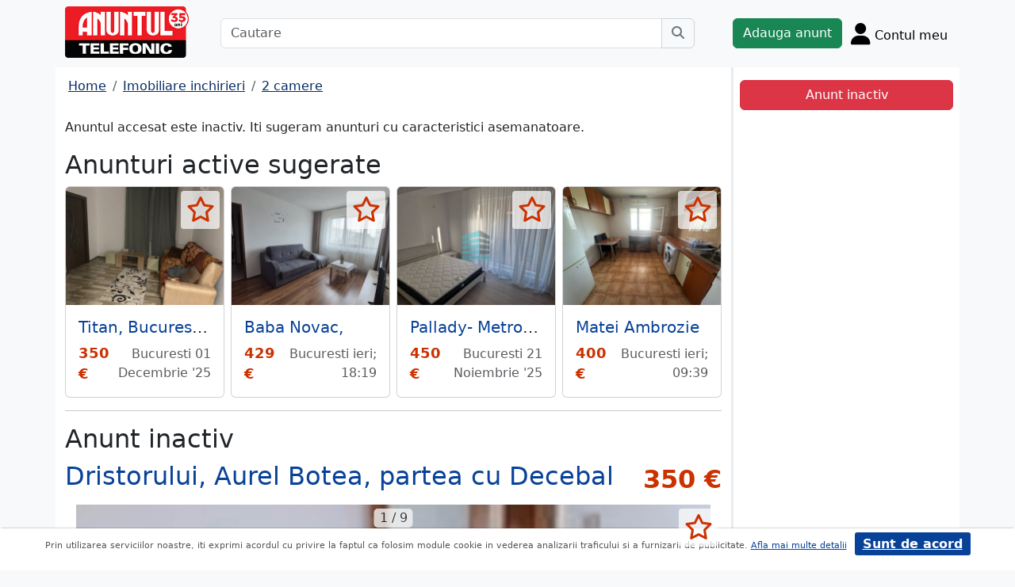

--- FILE ---
content_type: text/html; charset=UTF-8
request_url: https://www.anuntul.ro/anunt-inchiriere-apartament-2-camere-dristorului-aurel-botea-x7yG89
body_size: 7635
content:
<!DOCTYPE html>
<html lang="ro">
    <head>
        <meta charset="utf-8">
        <meta name="viewport" content="width=device-width, initial-scale=1">
        <title>Inchiriere apartament 2 camere Dristorului, Aurel Botea, partea cu Decebal - anuntul.ro - </title>
                
        <meta name="description" content="Inchiriere apartament 2 camere Dristorului, Aurel Botea, partea cu Decebal - Anuntul.ro - Apartamentul de 2 camere dorit de tine - disponibil.">
                
                        <link rel="stylesheet" href="/build/4324.bdc290e7.css"><link rel="stylesheet" href="/build/app.d534346a.css">            
        
    <link rel="stylesheet" href="/build/anunt_page.53061593.css">
            
        <script defer>
            window.dataLayer = window.dataLayer || [];
            window.dataLayer.push({
                'dlvPageCategory': 'anunt'
            });
        </script>          
                <script>
        window.dataLayer.push({
            'dlvRubrica': "imobiliare-inchirieri",
            'dlvSubrubrica': "apartamente-2-camere",
            'dlvJudet': "bucuresti",
            'dlvLocalitate': "sector-3"
        });
    </script> 
                       
        <!-- Google Tag Manager -->
        <script>(function(w,d,s,l,i){w[l]=w[l]||[];w[l].push({'gtm.start':
        new Date().getTime(),event:'gtm.js'});var f=d.getElementsByTagName(s)[0],
        j=d.createElement(s),dl=l!='dataLayer'?'&l='+l:'';j.async=true;j.src=
        'https://www.googletagmanager.com/gtm.js?id='+i+dl;f.parentNode.insertBefore(j,f);
        })(window,document,'script','dataLayer','GTM-32WV');</script>
        <!-- End Google Tag Manager -->
        
                    <meta property="og:url"           content="https://www.anuntul.ro/anunt-inchiriere-apartament-2-camere-dristorului-aurel-botea-x7yG89" />
<meta property="og:type"          content="website" />
<meta property="og:title"         content="Inchiriere apartament 2 camere Dristorului, Aurel Botea, partea cu Decebal - anuntul.ro - " />
<meta property="og:description"   content="Inchiriere apartament 2 camere Dristorului, Aurel Botea, partea cu Decebal - Anuntul.ro - Apartamentul de 2 camere dorit de tine - disponibil." />
<meta property="og:image"         content="https://stor0.anuntul.ro/media/foto/rect/2023/1/20/294337551.jpg" />
<meta property="fb:app_id"        content="196947880654996">

                
                        <!-- TikTok Pixel Code Start -->
        <script>
        !function (w, d, t) {
          w.TiktokAnalyticsObject=t;var ttq=w[t]=w[t]||[];ttq.methods=["page","track","identify","instances","debug","on","off","once","ready","alias","group","enableCookie","disableCookie","holdConsent","revokeConsent","grantConsent"],ttq.setAndDefer=function(t,e){t[e]=function(){t.push([e].concat(Array.prototype.slice.call(arguments,0)))}};for(var i=0;i<ttq.methods.length;i++)ttq.setAndDefer(ttq,ttq.methods[i]);ttq.instance=function(t){for(
        var e=ttq._i[t]||[],n=0;n<ttq.methods.length;n++)ttq.setAndDefer(e,ttq.methods[n]);return e},ttq.load=function(e,n){var r="https://analytics.tiktok.com/i18n/pixel/events.js",o=n&&n.partner;ttq._i=ttq._i||{},ttq._i[e]=[],ttq._i[e]._u=r,ttq._t=ttq._t||{},ttq._t[e]=+new Date,ttq._o=ttq._o||{},ttq._o[e]=n||{};n=document.createElement("script")
        ;n.type="text/javascript",n.async=!0,n.src=r+"?sdkid="+e+"&lib="+t;e=document.getElementsByTagName("script")[0];e.parentNode.insertBefore(n,e)};


          ttq.load('CRV9C5JC77U61CV1L5AG');
          ttq.page();
        }(window, document, 'ttq');
        </script>
        <!-- TikTok Pixel Code End -->
    </head>
    <body class="d-flex flex-column h-100; bg-light">
        <!-- Google Tag Manager (noscript) -->
        <noscript><iframe src="https://www.googletagmanager.com/ns.html?id=GTM-32WV" accesskey=""height="0" width="0" style="display:none;visibility:hidden"></iframe></noscript>
        <!-- End Google Tag Manager (noscript) -->  

        <header class="">
            <div class="container p-1">
                <div class="hstack">
                    <div class="c-logo">        
                        <a href="/"><img src="/build/logo35.33707273.png" alt="logo" class="d-inline-block mt-1 ms-2 img-fluid" width="254" height="108" ></a>
                    </div>
                    <div class="w-100 ">
                        <div class="cautare input-group w-100 px-sm-5 mx-auto mt-2 d-none d-md-flex">
                            <input type="text" class="form-control" placeholder="Cautare" aria-label="Cautare" aria-describedby="cautare" autocomplete='off' data-path="/anunturi-imobiliare-inchirieri/apartamente-2-camere?search[sumar][rubricaId]=13&amp;search[sumar][subrubricaId]=19"> 
                            <button class="btn-cautare btn btn-outline-secondary" type="button" id="cautare_top" aria-label="Cauta"><i class="fa-solid fa-magnifying-glass"></i></button>
                        </div>
                                                    <button class="btn-open-cautare ms-auto btn fs-3 mt-2 d-flex d-md-none" type="button" aria-label="Cauta"><i class="fa-solid fa-magnifying-glass"></i></button>
                                            </div>    
                                            <a class="btn btn-success  mt-2 text-nowrap" href="/cont/adauga-anunt">Adauga anunt</a>
                                        <div class="h-cont dropdown mt-2 text-nowrap">
                        <button class="btn-top-cont position-relative" type="button" data-bs-toggle="dropdown" aria-expanded="false" aria-label="Cont">
                            <i class="fa-solid fa-user fs-3"></i>
                            <span class="txt d-none d-sm-inline-block " style="vertical-align: text-bottom;">Contul meu</span>
                                                    </button>
                        <ul class="dropdown-menu dropdown-menu-end">
                                     <li><div class="mb-2">
            <a class="btn btn-outline-dark mx-2" href="/login">Intra in cont</a>
            <a class="btn btn-outline-dark me-2" href="/login/creare-cont">Creare Cont</a>
        </div>
    </li>
<li><a class="dropdown-item" href="/cont/anunturile-mele"><i class="fa-regular fa-square-list"></i>&nbsp; Anunturile mele</a></li>
<li><a class="dropdown-item" href="/cont/cautari"><i class="fa-solid fa-magnifying-glass"></i>&nbsp; Cautari salvate</a></li>
<li><a class="dropdown-item" href="/cont/mesaje-primite"><i class="fa-regular fa-envelope"></i>&nbsp; Mesajele mele</a></li>
<li><a class="dropdown-item" href="/anunturi-favorite"><i class="fa-regular fa-star"></i>&nbsp; Anunturi favorite <span class="badge rounded-pill bg-dark d-none">0</span></a></li>
<li><a class="dropdown-item" href="/cont/alimentare"><i class="fa-regular fa-credit-card"></i>&nbsp; Alimentare cont</a></li>
    <li><a class="dropdown-item" href="/cont/adauga-anunt"><i class="fa-solid fa-plus"></i>&nbsp; Adauga Anunt</a></li>

                        </ul>
                    </div>
                    
                </div>    
            </div>
            
        </header>
    
        <main class="">            
            <div class="container">
                <div class="row pb-2 px-2 bg-light">
                    <div class="cautare input-group pt-2 d-none cautare-bottom d-md-none">
                        <input type="text" class="form-control" placeholder="Cautare" aria-label="Cautare" aria-describedby="cautare" data-path="/anunturi-imobiliare-inchirieri/apartamente-2-camere?search[sumar][rubricaId]=13&amp;search[sumar][subrubricaId]=19">
                        <button class="btn-cautare btn btn-outline-secondary" type="button" aria-label="Cauta"><i class="fa-solid fa-magnifying-glass"></i></button>
                    </div>
                </div>
                 
                 
                 
                        
                                                    <div class="row " >
    <div class="col-12 col-lg-9 border-end border-3 at-border-gray bg-white pt-2 pb-2">
                <div class="clearfix">
            <nav aria-label="breadcrumb" class="d-block d-sm-inline mb-2">
                <ol class="breadcrumb p-1 m-0" itemscope itemtype="https://schema.org/BreadcrumbList">
                    <li class="breadcrumb-item" itemprop="itemListElement" itemscope itemtype="https://schema.org/ListItem"><a itemprop="item"  href="/" class="text-blue800"><span itemprop="name">Home</span></a><meta itemprop="position" content="1" /></li>
                                            <li class="breadcrumb-item" itemprop="itemListElement" itemscope itemtype="https://schema.org/ListItem"><a itemprop="item"  href="/anunturi-imobiliare-inchirieri/" class="text-blue800"><span itemprop="name">Imobiliare inchirieri</span></a><meta itemprop="position" content="2" /></li>
                                                            <li class="breadcrumb-item" itemprop="itemListElement" itemscope itemtype="https://schema.org/ListItem"><a itemprop="item"  href="/anunturi-imobiliare-inchirieri/apartamente-2-camere" class="text-blue800"><span itemprop="name">2 camere</span></a><meta itemprop="position" content="3" /></li>
                                    </ol>
            </nav>        
            <div class="float-xl-end nav-links text-end" data-url="/anunt-nav-list/62208391"></div>
        </div>
                    <p>Anuntul accesat este inactiv. Iti sugeram anunturi cu caracteristici asemanatoare.</p>
<h1 class="h2">Anunturi active sugerate</h1>
<div class="d-none d-md-block">
<div class="row row-cols-1 row-cols-md-3 row-cols-lg-4 g-2">
        <div class="col ">
        <div class="card h-100" style="">
                            <img src="https://stor0.anuntul.ro/media/foto/landscape/2025/11/17/440557971.jpg" class="card-img-top img-fluid" height="600" width="800" loading="lazy" alt="..."/>
        <div class="card-body">
        <div class="card-title h5 text-truncate"><a class="text-blue700 text-decoration-none stretched-link" href="/anunt-inchiriere-apartament-2-camere-titan-bucuresti-bulevardul-1-kjJnDJ">Titan, Bucuresti, bulevardul 1 Decembrie</a></div>
        <div class="hstack">
            <div class="card-text fw-bold text-red-at" style="font-size:1.1rem">
                                                            350 €
                                                </div>
            <div class="ms-auto card-text text-end text-muted">Bucuresti 01 Decembrie &#039;25</div>
        </div>
    </div>
    <a href="#" class="anunt-fav zi-100 rounded-1" data-a="66537141" data-t="77a6.Y6qcch3mZEFBxBsOlRq4pIG-lGHuPsi84fgP23gxCm8.DdKqEFqnAXEm8zZtp1Hr1_bM8giraq_1lKB3kyl3OzkU3vgETdcQCCuLcA" aria-label="selecteaza anunt"><i class="text-red-at fa-regular fa-star "></i></a>   
</div>  

    </div>  
     
        <div class="col ">
        <div class="card h-100" style="">
                            <img src="https://stor0.anuntul.ro/media/foto/landscape/2025/10/27/439985351.jpg" class="card-img-top img-fluid" height="600" width="800" loading="lazy" alt="..."/>
        <div class="card-body">
        <div class="card-title h5 text-truncate"><a class="text-blue700 text-decoration-none stretched-link" href="/anunt-inchiriere-apartament-2-camere-baba-novac-VeMolX">Baba Novac,</a></div>
        <div class="hstack">
            <div class="card-text fw-bold text-red-at" style="font-size:1.1rem">
                                                            429 €
                                                </div>
            <div class="ms-auto card-text text-end text-muted">Bucuresti ieri; 18:19</div>
        </div>
    </div>
    <a href="#" class="anunt-fav zi-100 rounded-1" data-a="66541051" data-t="147ae0.BaQifJN2iwuGoYsKLRnT0jvH96dL-V47Usxe3CBvtAY.a9wUHtQ37jvhlqZpH1KAoUy1kc4OrTlyJ5QmlHEphVBy0EYKw0f_Quzu4A" aria-label="selecteaza anunt"><i class="text-red-at fa-regular fa-star "></i></a>   
</div>  

    </div>  
     
        <div class="col ">
        <div class="card h-100" style="">
                            <img src="https://stor0.anuntul.ro/media/foto/landscape/2025/10/24/439914271.jpg" class="card-img-top img-fluid" height="600" width="800" loading="lazy" alt="..."/>
        <div class="card-body">
        <div class="card-title h5 text-truncate"><a class="text-blue700 text-decoration-none stretched-link" href="/anunt-inchiriere-apartament-2-camere-pallady-metrou-2-camere--zMZ0ZO">Pallady- Metrou 2 Camere- mobilat-utilat - centrala,</a></div>
        <div class="hstack">
            <div class="card-text fw-bold text-red-at" style="font-size:1.1rem">
                                                            450 €
                                                </div>
            <div class="ms-auto card-text text-end text-muted">Bucuresti 21 Noiembrie &#039;25</div>
        </div>
    </div>
    <a href="#" class="anunt-fav zi-100 rounded-1" data-a="66474001" data-t="bf03c30be2df73778f24b79352d6.287RPQrDxX-D6-e0j6DqjnK7UmgJJ6F13Z3I9Vl1HkU.tbbnX02CoE_k3MrXveu5_QXJNAFMc8Y8qMWwvQgzLxOsurVLWvKxNumkjA" aria-label="selecteaza anunt"><i class="text-red-at fa-regular fa-star "></i></a>   
</div>  

    </div>  
     
        <div class="col d-md-none d-lg-block">
        <div class="card h-100" style="">
                            <img src="https://stor0.anuntul.ro/media/foto/landscape/2025/11/2/440118521.jpg" class="card-img-top img-fluid" height="600" width="800" loading="lazy" alt="..."/>
        <div class="card-body">
        <div class="card-title h5 text-truncate"><a class="text-blue700 text-decoration-none stretched-link" href="/anunt-inchiriere-apartament-2-camere-matei-ambrozie-xPoZXB">Matei Ambrozie</a></div>
        <div class="hstack">
            <div class="card-text fw-bold text-red-at" style="font-size:1.1rem">
                                                            400 €
                                                </div>
            <div class="ms-auto card-text text-end text-muted">Bucuresti ieri; 09:39</div>
        </div>
    </div>
    <a href="#" class="anunt-fav zi-100 rounded-1" data-a="66517991" data-t="85.QfUoO9uQVmbUwv7e9UaQ-baaW1SeGQX6K6q_j2u95bM.L40eWZzRM1az9dO9xw3DisHoPT3bTWKzXvLHxzr71OU2gUxNi6EiL76NlQ" aria-label="selecteaza anunt"><i class="text-red-at fa-regular fa-star "></i></a>   
</div>  

    </div>  
     
     
</div>
</div>   
<div class="d-md-none">
                                                        
                                    <div id="aid-66537141"  class="card py-1 mb-1 impression " data-hash="kjJnDJ" data-page="1" data-index="0">
        <div class="row g-0 align-items-center">
            <div class="col-12">
                <div class="card-body p-1">
                        <div class="hstack">
                            <div class="position-relative">
                                                                    <img src="//stor0.anuntul.ro/media/foto/thumb/2025/11/17/440557971.jpg" class="" height="110" width="110"  alt="..."   />
                                                                                                    <a href="#" class="anunt-fav zi-100 rounded-1" data-a="66537141" data-t="4b1ec56.Zopm2wD_Bt6EbDl2-n5qzVLeqEePFHe7lnssynJGdRw.CPJQuUe-Y-7jWxQVyDU5viWszi7KQBDy4yNUgiMAREoR_gKtUM5yl-4jUg" aria-label="selecteaza anunt"><i class="text-red-at fa-regular fa-star "></i></a>
                                                            </div>
                            <div class='ms-2  w-100'>
                                <div class="card-title h5"><a class="text-blue700 text-decoration-none stretched-link fw-bold" href="/anunt-inchiriere-apartament-2-camere-titan-bucuresti-bulevardul-1-kjJnDJ ">Titan, Bucuresti, bulevardul 1 Decembrie</a></div>
                                                                    <div class="card-text fs-5 fw-bold text-red-at text-start">350 €</div>
                                                            </div>
                        </div>

                                                                                                                <div class="anunt-etichete mb-1">
                                                                    <span class="d-inline-block me-2"><i class="fa-solid fa-circle text-success"></i> Suprafata 37 mp </span>
                                                                    <span class="d-inline-block me-2"><i class="fa-solid fa-circle text-success"></i> Semidecomandat </span>
                                                                    <span class="d-inline-block me-2"><i class="fa-solid fa-circle text-success"></i> Mobilat </span>
                                                                    <span class="d-inline-block me-2"><i class="fa-solid fa-circle text-success"></i> Utilat </span>
                                                                </div>
                                                                            <div class="hstack">
                                                        
                            <span class="ms-auto text-muted">
                                                                Bucuresti, 01 Decembrie &#039;25                            </span>
                        </div>
                            
                </div>
            </div>
        </div>
    </div>    


                                                        
                                    <div id="aid-66541051"  class="card py-1 mb-1 impression " data-hash="VeMolX" data-page="1" data-index="1">
        <div class="row g-0 align-items-center">
            <div class="col-12">
                <div class="card-body p-1">
                        <div class="hstack">
                            <div class="position-relative">
                                                                    <img src="//stor0.anuntul.ro/media/foto/thumb/2025/10/27/439985351.jpg" class="" height="110" width="110"  alt="..."   />
                                                                                                    <a href="#" class="anunt-fav zi-100 rounded-1" data-a="66541051" data-t="7c9c9290e82cec32db.cQg8bSjeqi2-Jn2V75bQ6bpNLjLZF3e4wPOZ1PPhlSI.H3AKD2-fzx3ZEVD23d2Dms0_SFucQxDxtavhnKKnpHQGfFgbeO_eZNRpFg" aria-label="selecteaza anunt"><i class="text-red-at fa-regular fa-star "></i></a>
                                                            </div>
                            <div class='ms-2  w-100'>
                                <div class="card-title h5"><a class="text-blue700 text-decoration-none stretched-link fw-bold" href="/anunt-inchiriere-apartament-2-camere-baba-novac-VeMolX ">Baba Novac</a></div>
                                                                    <div class="card-text fs-5 fw-bold text-red-at text-start">429 €</div>
                                                            </div>
                        </div>

                                                                                                                <div class="anunt-etichete mb-1">
                                                                    <span class="d-inline-block me-2"><i class="fa-solid fa-circle text-success"></i> Mobilat </span>
                                                                    <span class="d-inline-block me-2"><i class="fa-solid fa-circle text-success"></i> Utilat </span>
                                                                </div>
                                                                            <div class="hstack">
                                                        
                            <span class="ms-auto text-muted">
                                                                Bucuresti, ieri; 18:19                            </span>
                        </div>
                            
                </div>
            </div>
        </div>
    </div>    


                                                        
                                    <div id="aid-66474001"  class="card py-1 mb-1 impression " data-hash="zMZ0ZO" data-page="1" data-index="2">
        <div class="row g-0 align-items-center">
            <div class="col-12">
                <div class="card-body p-1">
                        <div class="hstack">
                            <div class="position-relative">
                                                                    <img src="//stor0.anuntul.ro/media/foto/thumb/2025/10/24/439914271.jpg" class="" height="110" width="110"  alt="..." loading="lazy"  />
                                                                                                    <a href="#" class="anunt-fav zi-100 rounded-1" data-a="66474001" data-t="d84bfae549e5d7debcc1345.dlMhvfXMYv7qraOcpGrmQwvHZ2dXvtSR5MVUK130-4o.GCsX37KNB86Nmo7_liG1MHy1AQ4S6rPYkZ0sYwyyytwBJ0XLpf0Wt4DiyA" aria-label="selecteaza anunt"><i class="text-red-at fa-regular fa-star "></i></a>
                                                            </div>
                            <div class='ms-2  w-100'>
                                <div class="card-title h5"><a class="text-blue700 text-decoration-none stretched-link fw-bold" href="/anunt-inchiriere-apartament-2-camere-pallady-metrou-2-camere--zMZ0ZO ">Pallady- Metrou 2 Camere- mobilat-utilat - centrala</a></div>
                                                                    <div class="card-text fs-5 fw-bold text-red-at text-start">450 €</div>
                                                            </div>
                        </div>

                                                                                                                <div class="anunt-etichete mb-1">
                                                                    <span class="d-inline-block me-2"><i class="fa-solid fa-circle text-success"></i> Suprafata 57 mp </span>
                                                                    <span class="d-inline-block me-2"><i class="fa-solid fa-circle text-success"></i> Decomandat </span>
                                                                    <span class="d-inline-block me-2"><i class="fa-solid fa-circle text-success"></i> Mobilat </span>
                                                                    <span class="d-inline-block me-2"><i class="fa-solid fa-circle text-success"></i> Utilat </span>
                                                                </div>
                                                                            <div class="hstack">
                                                        
                            <span class="ms-auto text-muted">
                                                                Bucuresti, 21 Noiembrie &#039;25                            </span>
                        </div>
                            
                </div>
            </div>
        </div>
    </div>    


                                                        
                                    <div id="aid-66517991"  class="card py-1 mb-1 impression " data-hash="xPoZXB" data-page="1" data-index="3">
        <div class="row g-0 align-items-center">
            <div class="col-12">
                <div class="card-body p-1">
                        <div class="hstack">
                            <div class="position-relative">
                                                                    <img src="//stor0.anuntul.ro/media/foto/thumb/2025/11/2/440118521.jpg" class="" height="110" width="110"  alt="..." loading="lazy"  />
                                                                                                    <a href="#" class="anunt-fav zi-100 rounded-1" data-a="66517991" data-t="8c0f9972f35d.K7Rk36ljyo-Qy1__1MAqeZdzcojBHVtLAJSUm-THQAE.RcxSve4ir7_3_HKc5ot5CuABFOGESTwCdczs07WBcVdcwACp-VK-xvqENA" aria-label="selecteaza anunt"><i class="text-red-at fa-regular fa-star "></i></a>
                                                            </div>
                            <div class='ms-2  w-100'>
                                <div class="card-title h5"><a class="text-blue700 text-decoration-none stretched-link fw-bold" href="/anunt-inchiriere-apartament-2-camere-matei-ambrozie-xPoZXB ">Matei Ambrozie</a></div>
                                                                    <div class="card-text fs-5 fw-bold text-red-at text-start">400 €</div>
                                                            </div>
                        </div>

                                                                                                                <div class="anunt-etichete mb-1">
                                                                    <span class="d-inline-block me-2"><i class="fa-solid fa-circle text-success"></i> Suprafata 65 mp </span>
                                                                    <span class="d-inline-block me-2"><i class="fa-solid fa-circle text-success"></i> Decomandat </span>
                                                                    <span class="d-inline-block me-2"><i class="fa-solid fa-circle text-success"></i> Mobilat </span>
                                                                    <span class="d-inline-block me-2"><i class="fa-solid fa-circle text-success"></i> Utilat </span>
                                                                </div>
                                                                            <div class="hstack">
                                                        
                            <span class="ms-auto text-muted">
                                                                Bucuresti, ieri; 09:39                            </span>
                        </div>
                            
                </div>
            </div>
        </div>
    </div>    


                                                        
                                    <div id="aid-65197791"  class="card py-1 mb-1 impression " data-hash="xPP7BW" data-page="1" data-index="4">
        <div class="row g-0 align-items-center">
            <div class="col-12">
                <div class="card-body p-1">
                        <div class="hstack">
                            <div class="position-relative">
                                                                    <img src="//stor0.anuntul.ro/media/foto/thumb/2024/8/26/386656111.jpeg" class="" height="110" width="110"  alt="..." loading="lazy"  />
                                                                                                    <a href="#" class="anunt-fav zi-100 rounded-1" data-a="65197791" data-t="277b3ce6d9689f.Lfg6m0ixOTrq8yXqnbUBmYicZvq0Kd6pkOrc7t2_9Xo.Q4AM-Q_wXAqNxAiJr_5S6v_uAJPxfbng5bKkpoz5xCxajF7tGIBNc4C8Tg" aria-label="selecteaza anunt"><i class="text-red-at fa-regular fa-star "></i></a>
                                                            </div>
                            <div class='ms-2  w-100'>
                                <div class="card-title h5"><a class="text-blue700 text-decoration-none stretched-link fw-bold" href="/anunt-inchiriere-apartament-2-camere-titan-auchan-titan-xPP7BW ">Titan, Auchan Titan</a></div>
                                                                    <div class="card-text fs-5 fw-bold text-red-at text-start">350 €</div>
                                                            </div>
                        </div>

                                                                                                                <div class="anunt-etichete mb-1">
                                                                    <span class="d-inline-block me-2"><i class="fa-solid fa-circle text-success"></i> Suprafata 51 mp </span>
                                                                    <span class="d-inline-block me-2"><i class="fa-solid fa-circle text-success"></i> Decomandat </span>
                                                                    <span class="d-inline-block me-2"><i class="fa-solid fa-circle text-success"></i> Mobilat </span>
                                                                    <span class="d-inline-block me-2"><i class="fa-solid fa-circle text-success"></i> Utilat </span>
                                                                </div>
                                                                            <div class="hstack">
                                                        
                            <span class="ms-auto text-muted">
                                                                Bucuresti, azi; 11:00                            </span>
                        </div>
                            
                </div>
            </div>
        </div>
    </div>    


</div>
                    

<hr/>
<h1 class="h2">Anunt inactiv</h1>          
                                <link rel="stylesheet" href="/build/9220.28ab56a2.css"><link rel="stylesheet" href="/build/anunt.7dce0401.css">
    <div class="mt-2 d-none d-lg-flex hstack">
        <h2 class="text-blue700">Dristorului, Aurel Botea, partea cu Decebal</h2>
        <div class="text-red-at fs-2 ms-auto fw-bold text-nowrap" >
            350 €        </div>
    </div>
    <div class="clearfix text-center mt-2 position-relative">
        <a href="#" class="anunt-fav zi-100 rounded-1" data-a="62208391" data-t="7a62b92fcae514bbfac7372.1gmHMAbWgTOcUteCg4KBhSDux71TZpSGua2oq_5I8Vo.uHGxUkGX5AP7ZfrhscnS9lecodQWMvPPzPXQ468OwAyhfeNGVuf1evYdvA" aria-label="selecteaza anunt"><i class="text-red-at fa-regular fa-star "></i></a>
                <div class="position-relative">
            <span id="counter-poze" data-total="9">1 / 9</span>
        <ul id="imageGallery" class="list-unstyled slider-galeria">
                        <li data-thumb="//stor0.anuntul.ro/media/foto/thumb/2023/1/20/294337551.jpg">
                <a data-lightbox="anunt" href="//stor0.anuntul.ro/media/foto/orig/2023/1/20/294337551.jpg" data-index="1">
                                        <img src="//stor0.anuntul.ro/media/foto/landscape/2023/1/20/294337551.jpg" class="img-fluid" alt="..." width="800" height="600" />
                                    </a>
            </li>
                        <li data-thumb="//stor0.anuntul.ro/media/foto/thumb/2023/1/20/294337561.jpg">
                <a data-lightbox="anunt" href="//stor0.anuntul.ro/media/foto/orig/2023/1/20/294337561.jpg" data-index="2">
                                        <img src="//stor0.anuntul.ro/media/foto/landscape/2023/1/20/294337561.jpg" class="img-fluid" alt="..." width="800" height="600" loading="lazy"/>
                                    </a>
            </li>
                        <li data-thumb="//stor0.anuntul.ro/media/foto/thumb/2023/1/20/294337571.jpg">
                <a data-lightbox="anunt" href="//stor0.anuntul.ro/media/foto/orig/2023/1/20/294337571.jpg" data-index="3">
                                        <img src="//stor0.anuntul.ro/media/foto/landscape/2023/1/20/294337571.jpg" class="img-fluid" alt="..." width="800" height="600" loading="lazy"/>
                                    </a>
            </li>
                        <li data-thumb="//stor0.anuntul.ro/media/foto/thumb/2023/1/20/294337581.jpg">
                <a data-lightbox="anunt" href="//stor0.anuntul.ro/media/foto/orig/2023/1/20/294337581.jpg" data-index="4">
                                        <img src="//stor0.anuntul.ro/media/foto/landscape/2023/1/20/294337581.jpg" class="img-fluid" alt="..." width="800" height="600" loading="lazy"/>
                                    </a>
            </li>
                        <li data-thumb="//stor0.anuntul.ro/media/foto/thumb/2023/1/20/294337591.jpg">
                <a data-lightbox="anunt" href="//stor0.anuntul.ro/media/foto/orig/2023/1/20/294337591.jpg" data-index="5">
                                        <img src="//stor0.anuntul.ro/media/foto/landscape/2023/1/20/294337591.jpg" class="img-fluid" alt="..." width="800" height="600" loading="lazy"/>
                                    </a>
            </li>
                        <li data-thumb="//stor0.anuntul.ro/media/foto/thumb/2023/1/20/294337601.jpg">
                <a data-lightbox="anunt" href="//stor0.anuntul.ro/media/foto/orig/2023/1/20/294337601.jpg" data-index="6">
                                        <img src="//stor0.anuntul.ro/media/foto/landscape/2023/1/20/294337601.jpg" class="img-fluid" alt="..." width="800" height="600" loading="lazy"/>
                                    </a>
            </li>
                        <li data-thumb="//stor0.anuntul.ro/media/foto/thumb/2023/1/20/294337611.jpg">
                <a data-lightbox="anunt" href="//stor0.anuntul.ro/media/foto/orig/2023/1/20/294337611.jpg" data-index="7">
                                        <img src="//stor0.anuntul.ro/media/foto/landscape/2023/1/20/294337611.jpg" class="img-fluid" alt="..." width="800" height="600" loading="lazy"/>
                                    </a>
            </li>
                        <li data-thumb="//stor0.anuntul.ro/media/foto/thumb/2023/1/20/294337621.jpg">
                <a data-lightbox="anunt" href="//stor0.anuntul.ro/media/foto/orig/2023/1/20/294337621.jpg" data-index="8">
                                        <img src="//stor0.anuntul.ro/media/foto/landscape/2023/1/20/294337621.jpg" class="img-fluid" alt="..." width="800" height="600" loading="lazy"/>
                                    </a>
            </li>
                        <li data-thumb="//stor0.anuntul.ro/media/foto/thumb/2023/1/20/294337641.jpg">
                <a data-lightbox="anunt" href="//stor0.anuntul.ro/media/foto/orig/2023/1/20/294337641.jpg" data-index="9">
                                        <img src="//stor0.anuntul.ro/media/foto/landscape/2023/1/20/294337641.jpg" class="img-fluid" alt="..." width="800" height="600" loading="lazy"/>
                                    </a>
            </li>
                    </ul>
        </div>
            </div>
    <div class="mt-2">
                            <a href="#harta" class="btn btn-outline-danger tab-harta"><i class="fa-solid fa-location-dot me-1"></i>harta</a>
                                    </div>
    <div class="mt-2 d-lg-none">
        <h2 class="d-block d-lg-inline-block text-blue700">Dristorului, Aurel Botea, partea cu Decebal,</h2>
        <div class="text-red-at fs-2 float-lg-end fw-bold" >
            350 €        </div>
    </div>

    
        <div class="clearfix border-bottom border-3 at-border-gray mt-4 mb-2 pb-1">
        <span class="at-bg-gray px-3 py-2 fw-bold">Caracteristici</span>
    </div>
    <div class="anunt-etichete">   
                        <span class="d-inline-block me-2">
                <i class="text-success fa-solid fa-circle"></i> Suprafata 53 mp
            </span>    
                        <span class="d-inline-block me-2">
                <i class="text-success fa-solid fa-circle"></i> Decomandat
            </span>    
                        <span class="d-inline-block me-2">
                <i class="text-success fa-solid fa-circle"></i> Mobilat
            </span>    
                        <span class="d-inline-block me-2">
                <i class="text-success fa-solid fa-circle"></i> Utilat
            </span>    
            
                                                                                                

                                                                                                </div>
            <div class="clearfix border-bottom border-3 at-border-gray mt-4 mb-2 pb-1">
        <span class="at-bg-gray px-3 py-2 fw-bold">Descriere</span>
    </div>




            <div>
            Broker Imobiliar ofer spre inchiriere 2 camere decomandate, 5/8, mobilate, curat, 7 minute de metrou, 5 minute de Decebal 104 autobuz,<br />
<br />

        </div>
    
             
    


    <div class="mt-2 hstack">
    <span class="d-inline-block mb-1 fs-12">27 vizualizari</span>
    <span class="ms-auto ps-3 text-end">
                                                     Bucuresti, Sector 3, Publicat                     <br><span>Actualizat </span>
            </span>
</div>

        <div id="harta" class="clearfix border-bottom border-3 border-warning mt-4 mb-2" >
        <a class="btn-harta at-bg-gray bg-warning px-3 py-2 fw-bold " href="#" rel="nofollow">Harta</a>
        <a class="btn-puncte at-bg-gray px-3 py-2 ms-2 fw-bold " href="#" style="display:none" rel="nofollow">Puncte de interes</a>
    </div>
    <div id="puncte-interes" class="" style="display: none;"></div>
    <div class="px-3">
        <div id="map" style="height:400px;"></div>
        <!-- <div id="map-side" class="position-absolute"></div> -->
    </div>
    <input class="d-none" id="lat" value="44.4238216" />
    <input class="d-none" id="lng" value="26.1348677" />
                
    
                <div class="clearfix border-bottom border-3 at-border-gray mt-5 mb-2 pb-1">
        <span class="at-bg-gray px-3 py-2 fw-bold">Evolutia preturilor imobiliare in Titan-Dristor</span>
    </div>
    <div id="mini-statistica-zona"
        data-judet="bucuresti" 
        data-zona="titan-dristor" 
        data-rubrica="inchirieri"
        data-subrubrica="apartamente-2-camere"
        data-evolutie="evolutie-anuala" >
        <span id="se-incarca">se incarca..</span>
    </div>
     

     <script src="/build/runtime.a10d00bc.js" defer></script><script src="/build/7588.3752a19c.js" defer></script><script src="/build/3748.6d326115.js" defer></script><script src="/build/7912.de4a2e01.js" defer></script><script src="/build/5592.0f009fdf.js" defer></script><script src="/build/9220.5fc24314.js" defer></script><script src="/build/anunt.7fdf32c8.js" defer></script>
    <script>var url_ajax_anunt_poi_ghidul="/anunt-poi-ghidul/62208391";</script>
            <script src="/build/5236.0567faf7.js" defer></script><script src="/build/4948.e2b404b6.js" defer></script><script src="/build/anunt_amchart.a3ded8dd.js" defer></script> 
     

               
      
    </div>
    <div class="container col-12 col-lg-3 bg-white pt-2 pb-2">
                    <div id="container-fix" class="sticky-lg-top p-2">
            <div id="container-btn" class="row c-fixed-bottom">        
            <div class="btn btn-danger col-12">
                Anunt inactiv
            </div>
            </div>
            </div>
            </div>   
     
</div>
<div id="fb-root"></div>
 
                                                <div class="row">
                <footer class="pb-3 text-center text-dark bg-light">
                    <a href="/stiri-articole-comunicate">Articole</a> | <a href="/lista-editii-calendar/2025">Arhiva ziar</a> | <a href="/termeni">Termeni si conditii</a> | <a href="/politica-de-confidentialitate">Politica de confidentialitate</a> | <a href="/contact">Contact</a> | <a href="https://www.anpc.ro" target="_blank">ANPC</a>
                    <br>
       
                    <a href="https://www.facebook.com/AnuntulRo" target="_blank" class="fs-2 m-2" aria-label="facebook"><i class="fa-brands fa-facebook"></i></a>
                    <a href="https://www.instagram.com/anuntul.ro/"  target="_blank" class="fs-2 m-2" aria-label="instagram"><i class="fa-brands fa-instagram"></i></a>
                    <a href="https://www.linkedin.com/company/35618729"  target="_blank" class="fs-2 m-2" aria-label="linkedin"><i class="fa-brands fa-linkedin"></i></a>
                    <a href="https://www.tiktok.com/@anuntultelefonic"  target="_blank" class="fs-2 m-2" aria-label="tiktok"><i class="fa-brands fa-tiktok"></i></a>
                    <a href="https://www.youtube.com/c/AnuntulTelefonic_1"  target="_blank" class="fs-2 m-2" aria-label="youtube"><i class="fa-brands fa-youtube"></i></a>
                                            <div class="container-dwl-app mb-2"><a class="app-android" href="https://play.google.com/store/apps/details?id=ro.anuntul.atw" target="_blank"><img src="/build/google-play-store.da560758.png" width="32" height="32" alt=""/><span><span class="descarca">Descarca aplicatia</span>Google Play</span></a></div>
                                        <div class="text-center">
                        <small>Copyright © 2025 ANUNTUL TELEFONIC<br>Toate drepturile rezervate.</small>   
                    </div>
                </footer>
                </div>
            </div>
        </main>
            <script> 
        var openCV = 0;
        var ogURL = "https://www.anuntul.ro/anunt-inchiriere-apartament-2-camere-dristorului-aurel-botea-x7yG89";
    </script>
                <script src="/build/4228.95985d74.js" defer></script><script src="/build/4324.626ed08b.js" defer></script><script src="/build/app.246d024d.js" defer></script>
                    <script>
            const chatToggletUrl="/chat/toggle";
            const ackSupportUrl="/chat/ack";
                    const hubUrl=null;
            const chatSupportUrl=null;
                </script>

        
    <script src="/build/anunt_page.abdf3193.js" defer></script>
    <script src="/build/fav-tel.f4b37dfa.js" defer></script>
    
  

    </body>
    
</html>


--- FILE ---
content_type: application/javascript
request_url: https://www.anuntul.ro/build/3748.6d326115.js
body_size: 4382
content:
"use strict";(self.webpackChunk=self.webpackChunk||[]).push([[3748],{1896:(t,r,e)=>{var n=e(9063),o=e(4596),i=TypeError;t.exports=function(t){if(n(t))return t;throw new i(o(t)+" is not a function")}},8424:(t,r,e)=>{var n=e(808),o=String,i=TypeError;t.exports=function(t){if(n(t))return t;throw new i(o(t)+" is not an object")}},2196:(t,r,e)=>{var n=e(9740),o=e(4160),i=e(9480),u=function(t){return function(r,e,u){var a,c=n(r),f=i(c),s=o(u,f);if(t&&e!=e){for(;f>s;)if((a=c[s++])!=a)return!0}else for(;f>s;s++)if((t||s in c)&&c[s]===e)return t||s||0;return!t&&-1}};t.exports={includes:u(!0),indexOf:u(!1)}},5983:(t,r,e)=>{var n=e(1447),o=n({}.toString),i=n("".slice);t.exports=function(t){return i(o(t),8,-1)}},4304:(t,r,e)=>{var n=e(6216),o=e(9976),i=e(4560),u=e(368);t.exports=function(t,r,e){for(var a=o(r),c=u.f,f=i.f,s=0;s<a.length;s++){var p=a[s];n(t,p)||e&&n(e,p)||c(t,p,f(r,p))}}},3652:(t,r,e)=>{var n=e(3528),o=e(368),i=e(9200);t.exports=n?function(t,r,e){return o.f(t,r,i(1,e))}:function(t,r,e){return t[r]=e,t}},9200:t=>{t.exports=function(t,r){return{enumerable:!(1&t),configurable:!(2&t),writable:!(4&t),value:r}}},3244:(t,r,e)=>{var n=e(9063),o=e(368),i=e(316),u=e(1544);t.exports=function(t,r,e,a){a||(a={});var c=a.enumerable,f=void 0!==a.name?a.name:r;if(n(e)&&i(e,f,a),a.global)c?t[r]=e:u(r,e);else{try{a.unsafe?t[r]&&(c=!0):delete t[r]}catch(t){}c?t[r]=e:o.f(t,r,{value:e,enumerable:!1,configurable:!a.nonConfigurable,writable:!a.nonWritable})}return t}},1544:(t,r,e)=>{var n=e(5624),o=Object.defineProperty;t.exports=function(t,r){try{o(n,t,{value:r,configurable:!0,writable:!0})}catch(e){n[t]=r}return r}},3528:(t,r,e)=>{var n=e(6040);t.exports=!n((function(){return 7!==Object.defineProperty({},1,{get:function(){return 7}})[1]}))},9308:(t,r,e)=>{var n=e(5624),o=e(808),i=n.document,u=o(i)&&o(i.createElement);t.exports=function(t){return u?i.createElement(t):{}}},8232:t=>{t.exports="undefined"!=typeof navigator&&String(navigator.userAgent)||""},3356:(t,r,e)=>{var n,o,i=e(5624),u=e(8232),a=i.process,c=i.Deno,f=a&&a.versions||c&&c.version,s=f&&f.v8;s&&(o=(n=s.split("."))[0]>0&&n[0]<4?1:+(n[0]+n[1])),!o&&u&&(!(n=u.match(/Edge\/(\d+)/))||n[1]>=74)&&(n=u.match(/Chrome\/(\d+)/))&&(o=+n[1]),t.exports=o},4656:t=>{t.exports=["constructor","hasOwnProperty","isPrototypeOf","propertyIsEnumerable","toLocaleString","toString","valueOf"]},3748:(t,r,e)=>{var n=e(5624),o=e(4560).f,i=e(3652),u=e(3244),a=e(1544),c=e(4304),f=e(5272);t.exports=function(t,r){var e,s,p,v,l,y=t.target,b=t.global,h=t.stat;if(e=b?n:h?n[y]||a(y,{}):n[y]&&n[y].prototype)for(s in r){if(v=r[s],p=t.dontCallGetSet?(l=o(e,s))&&l.value:e[s],!f(b?s:y+(h?".":"#")+s,t.forced)&&void 0!==p){if(typeof v==typeof p)continue;c(v,p)}(t.sham||p&&p.sham)&&i(v,"sham",!0),u(e,s,v,t)}}},6040:t=>{t.exports=function(t){try{return!!t()}catch(t){return!0}}},5744:(t,r,e)=>{var n=e(6040);t.exports=!n((function(){var t=function(){}.bind();return"function"!=typeof t||t.hasOwnProperty("prototype")}))},892:(t,r,e)=>{var n=e(5744),o=Function.prototype.call;t.exports=n?o.bind(o):function(){return o.apply(o,arguments)}},3788:(t,r,e)=>{var n=e(3528),o=e(6216),i=Function.prototype,u=n&&Object.getOwnPropertyDescriptor,a=o(i,"name"),c=a&&"something"===function(){}.name,f=a&&(!n||n&&u(i,"name").configurable);t.exports={EXISTS:a,PROPER:c,CONFIGURABLE:f}},1447:(t,r,e)=>{var n=e(5744),o=Function.prototype,i=o.call,u=n&&o.bind.bind(i,i);t.exports=n?u:function(t){return function(){return i.apply(t,arguments)}}},4960:(t,r,e)=>{var n=e(5624),o=e(9063);t.exports=function(t,r){return arguments.length<2?(e=n[t],o(e)?e:void 0):n[t]&&n[t][r];var e}},364:(t,r,e)=>{var n=e(1896),o=e(952);t.exports=function(t,r){var e=t[r];return o(e)?void 0:n(e)}},5624:function(t,r,e){var n=function(t){return t&&t.Math===Math&&t};t.exports=n("object"==typeof globalThis&&globalThis)||n("object"==typeof window&&window)||n("object"==typeof self&&self)||n("object"==typeof e.g&&e.g)||n("object"==typeof this&&this)||function(){return this}()||Function("return this")()},6216:(t,r,e)=>{var n=e(1447),o=e(6804),i=n({}.hasOwnProperty);t.exports=Object.hasOwn||function(t,r){return i(o(t),r)}},6480:t=>{t.exports={}},784:(t,r,e)=>{var n=e(3528),o=e(6040),i=e(9308);t.exports=!n&&!o((function(){return 7!==Object.defineProperty(i("div"),"a",{get:function(){return 7}}).a}))},6212:(t,r,e)=>{var n=e(1447),o=e(6040),i=e(5983),u=Object,a=n("".split);t.exports=o((function(){return!u("z").propertyIsEnumerable(0)}))?function(t){return"String"===i(t)?a(t,""):u(t)}:u},8460:(t,r,e)=>{var n=e(1447),o=e(9063),i=e(9136),u=n(Function.toString);o(i.inspectSource)||(i.inspectSource=function(t){return u(t)}),t.exports=i.inspectSource},5444:(t,r,e)=>{var n,o,i,u=e(280),a=e(5624),c=e(808),f=e(3652),s=e(6216),p=e(9136),v=e(8192),l=e(6480),y="Object already initialized",b=a.TypeError,h=a.WeakMap;if(u||p.state){var g=p.state||(p.state=new h);g.get=g.get,g.has=g.has,g.set=g.set,n=function(t,r){if(g.has(t))throw new b(y);return r.facade=t,g.set(t,r),r},o=function(t){return g.get(t)||{}},i=function(t){return g.has(t)}}else{var m=v("state");l[m]=!0,n=function(t,r){if(s(t,m))throw new b(y);return r.facade=t,f(t,m,r),r},o=function(t){return s(t,m)?t[m]:{}},i=function(t){return s(t,m)}}t.exports={set:n,get:o,has:i,enforce:function(t){return i(t)?o(t):n(t,{})},getterFor:function(t){return function(r){var e;if(!c(r)||(e=o(r)).type!==t)throw new b("Incompatible receiver, "+t+" required");return e}}}},9063:t=>{var r="object"==typeof document&&document.all;t.exports=void 0===r&&void 0!==r?function(t){return"function"==typeof t||t===r}:function(t){return"function"==typeof t}},5272:(t,r,e)=>{var n=e(6040),o=e(9063),i=/#|\.prototype\./,u=function(t,r){var e=c[a(t)];return e===s||e!==f&&(o(r)?n(r):!!r)},a=u.normalize=function(t){return String(t).replace(i,".").toLowerCase()},c=u.data={},f=u.NATIVE="N",s=u.POLYFILL="P";t.exports=u},952:t=>{t.exports=function(t){return null==t}},808:(t,r,e)=>{var n=e(9063);t.exports=function(t){return"object"==typeof t?null!==t:n(t)}},2804:t=>{t.exports=!1},6232:(t,r,e)=>{var n=e(4960),o=e(9063),i=e(6056),u=e(9448),a=Object;t.exports=u?function(t){return"symbol"==typeof t}:function(t){var r=n("Symbol");return o(r)&&i(r.prototype,a(t))}},9480:(t,r,e)=>{var n=e(960);t.exports=function(t){return n(t.length)}},316:(t,r,e)=>{var n=e(1447),o=e(6040),i=e(9063),u=e(6216),a=e(3528),c=e(3788).CONFIGURABLE,f=e(8460),s=e(5444),p=s.enforce,v=s.get,l=String,y=Object.defineProperty,b=n("".slice),h=n("".replace),g=n([].join),m=a&&!o((function(){return 8!==y((function(){}),"length",{value:8}).length})),x=String(String).split("String"),d=t.exports=function(t,r,e){"Symbol("===b(l(r),0,7)&&(r="["+h(l(r),/^Symbol\(([^)]*)\).*$/,"$1")+"]"),e&&e.getter&&(r="get "+r),e&&e.setter&&(r="set "+r),(!u(t,"name")||c&&t.name!==r)&&(a?y(t,"name",{value:r,configurable:!0}):t.name=r),m&&e&&u(e,"arity")&&t.length!==e.arity&&y(t,"length",{value:e.arity});try{e&&u(e,"constructor")&&e.constructor?a&&y(t,"prototype",{writable:!1}):t.prototype&&(t.prototype=void 0)}catch(t){}var n=p(t);return u(n,"source")||(n.source=g(x,"string"==typeof r?r:"")),t};Function.prototype.toString=d((function(){return i(this)&&v(this).source||f(this)}),"toString")},1736:t=>{var r=Math.ceil,e=Math.floor;t.exports=Math.trunc||function(t){var n=+t;return(n>0?e:r)(n)}},368:(t,r,e)=>{var n=e(3528),o=e(784),i=e(4859),u=e(8424),a=e(8732),c=TypeError,f=Object.defineProperty,s=Object.getOwnPropertyDescriptor,p="enumerable",v="configurable",l="writable";r.f=n?i?function(t,r,e){if(u(t),r=a(r),u(e),"function"==typeof t&&"prototype"===r&&"value"in e&&l in e&&!e[l]){var n=s(t,r);n&&n[l]&&(t[r]=e.value,e={configurable:v in e?e[v]:n[v],enumerable:p in e?e[p]:n[p],writable:!1})}return f(t,r,e)}:f:function(t,r,e){if(u(t),r=a(r),u(e),o)try{return f(t,r,e)}catch(t){}if("get"in e||"set"in e)throw new c("Accessors not supported");return"value"in e&&(t[r]=e.value),t}},4560:(t,r,e)=>{var n=e(3528),o=e(892),i=e(2460),u=e(9200),a=e(9740),c=e(8732),f=e(6216),s=e(784),p=Object.getOwnPropertyDescriptor;r.f=n?p:function(t,r){if(t=a(t),r=c(r),s)try{return p(t,r)}catch(t){}if(f(t,r))return u(!o(i.f,t,r),t[r])}},692:(t,r,e)=>{var n=e(9232),o=e(4656).concat("length","prototype");r.f=Object.getOwnPropertyNames||function(t){return n(t,o)}},8167:(t,r)=>{r.f=Object.getOwnPropertySymbols},6056:(t,r,e)=>{var n=e(1447);t.exports=n({}.isPrototypeOf)},9232:(t,r,e)=>{var n=e(1447),o=e(6216),i=e(9740),u=e(2196).indexOf,a=e(6480),c=n([].push);t.exports=function(t,r){var e,n=i(t),f=0,s=[];for(e in n)!o(a,e)&&o(n,e)&&c(s,e);for(;r.length>f;)o(n,e=r[f++])&&(~u(s,e)||c(s,e));return s}},2460:(t,r)=>{var e={}.propertyIsEnumerable,n=Object.getOwnPropertyDescriptor,o=n&&!e.call({1:2},1);r.f=o?function(t){var r=n(this,t);return!!r&&r.enumerable}:e},7664:(t,r,e)=>{var n=e(892),o=e(9063),i=e(808),u=TypeError;t.exports=function(t,r){var e,a;if("string"===r&&o(e=t.toString)&&!i(a=n(e,t)))return a;if(o(e=t.valueOf)&&!i(a=n(e,t)))return a;if("string"!==r&&o(e=t.toString)&&!i(a=n(e,t)))return a;throw new u("Can't convert object to primitive value")}},9976:(t,r,e)=>{var n=e(4960),o=e(1447),i=e(692),u=e(8167),a=e(8424),c=o([].concat);t.exports=n("Reflect","ownKeys")||function(t){var r=i.f(a(t)),e=u.f;return e?c(r,e(t)):r}},2696:(t,r,e)=>{var n=e(952),o=TypeError;t.exports=function(t){if(n(t))throw new o("Can't call method on "+t);return t}},8192:(t,r,e)=>{var n=e(8196),o=e(320),i=n("keys");t.exports=function(t){return i[t]||(i[t]=o(t))}},9136:(t,r,e)=>{var n=e(5624),o=e(1544),i="__core-js_shared__",u=n[i]||o(i,{});t.exports=u},8196:(t,r,e)=>{var n=e(2804),o=e(9136);(t.exports=function(t,r){return o[t]||(o[t]=void 0!==r?r:{})})("versions",[]).push({version:"3.35.1",mode:n?"pure":"global",copyright:"© 2014-2024 Denis Pushkarev (zloirock.ru)",license:"https://github.com/zloirock/core-js/blob/v3.35.1/LICENSE",source:"https://github.com/zloirock/core-js"})},8972:(t,r,e)=>{var n=e(3356),o=e(6040),i=e(5624).String;t.exports=!!Object.getOwnPropertySymbols&&!o((function(){var t=Symbol("symbol detection");return!i(t)||!(Object(t)instanceof Symbol)||!Symbol.sham&&n&&n<41}))},4160:(t,r,e)=>{var n=e(3288),o=Math.max,i=Math.min;t.exports=function(t,r){var e=n(t);return e<0?o(e+r,0):i(e,r)}},9740:(t,r,e)=>{var n=e(6212),o=e(2696);t.exports=function(t){return n(o(t))}},3288:(t,r,e)=>{var n=e(1736);t.exports=function(t){var r=+t;return r!=r||0===r?0:n(r)}},960:(t,r,e)=>{var n=e(3288),o=Math.min;t.exports=function(t){var r=n(t);return r>0?o(r,9007199254740991):0}},6804:(t,r,e)=>{var n=e(2696),o=Object;t.exports=function(t){return o(n(t))}},8176:(t,r,e)=>{var n=e(892),o=e(808),i=e(6232),u=e(364),a=e(7664),c=e(1840),f=TypeError,s=c("toPrimitive");t.exports=function(t,r){if(!o(t)||i(t))return t;var e,c=u(t,s);if(c){if(void 0===r&&(r="default"),e=n(c,t,r),!o(e)||i(e))return e;throw new f("Can't convert object to primitive value")}return void 0===r&&(r="number"),a(t,r)}},8732:(t,r,e)=>{var n=e(8176),o=e(6232);t.exports=function(t){var r=n(t,"string");return o(r)?r:r+""}},4596:t=>{var r=String;t.exports=function(t){try{return r(t)}catch(t){return"Object"}}},320:(t,r,e)=>{var n=e(1447),o=0,i=Math.random(),u=n(1..toString);t.exports=function(t){return"Symbol("+(void 0===t?"":t)+")_"+u(++o+i,36)}},9448:(t,r,e)=>{var n=e(8972);t.exports=n&&!Symbol.sham&&"symbol"==typeof Symbol.iterator},4859:(t,r,e)=>{var n=e(3528),o=e(6040);t.exports=n&&o((function(){return 42!==Object.defineProperty((function(){}),"prototype",{value:42,writable:!1}).prototype}))},280:(t,r,e)=>{var n=e(5624),o=e(9063),i=n.WeakMap;t.exports=o(i)&&/native code/.test(String(i))},1840:(t,r,e)=>{var n=e(5624),o=e(8196),i=e(6216),u=e(320),a=e(8972),c=e(9448),f=n.Symbol,s=o("wks"),p=c?f.for||f:f&&f.withoutSetter||u;t.exports=function(t){return i(s,t)||(s[t]=a&&i(f,t)?f[t]:p("Symbol."+t)),s[t]}}}]);

--- FILE ---
content_type: application/javascript
request_url: https://www.anuntul.ro/build/4948.e2b404b6.js
body_size: 5151
content:
"use strict";(self.webpackChunk=self.webpackChunk||[]).push([[4948],{9324:(e,t,i)=>{i.d(t,{E:()=>l});var a=i(1944),s=i(9012),n=i(1e3),r=i(3108),o=i(4492),d=i(9104);class l extends a.k{constructor(){super(...arguments),Object.defineProperty(this,"_frequency",{enumerable:!0,configurable:!0,writable:!0,value:1}),Object.defineProperty(this,"_itemMap",{enumerable:!0,configurable:!0,writable:!0,value:{}})}_afterNew(){this._settings.themeTags=o.ol(this._settings.themeTags,["axis"]),this.fields.push("category"),this.setPrivateRaw("name","category"),this.addTag("category"),super._afterNew()}_prepareChildren(){super._prepareChildren();const e=this.dataItems.length;let t=0;this._valuesDirty&&(this._itemMap={},s.__(this.dataItems,(e=>{e.setRaw("index",t),this._itemMap[e.get("category")]=e,t++})),this.setPrivateRaw("maxZoomFactor",e)),this.setPrivateRaw("startIndex",Math.max(Math.round(this.get("start",0)*e),0)),this.setPrivateRaw("endIndex",Math.min(Math.round(this.get("end",1)*e),e)),(this._sizeDirty||this._valuesDirty||this.isDirty("start")||this.isDirty("end")||this.isPrivateDirty("endIndex")||this.isPrivateDirty("startIndex")||this.isPrivateDirty("width")||this.isPrivateDirty("height"))&&this.dataItems.length>0&&(this._handleRangeChange(),this._prepareAxisItems(),this._updateAxisRanges())}_handleRangeChange(){s.__(this.series,(e=>{let t=this.dataItems[this.startIndex()].get("category"),i=this.dataItems[this.endIndex()-1].get("category"),a=e.get("baseAxis"),n=e.get("xAxis"),r=e.get("yAxis");if(n instanceof l&&r instanceof l)e._markDirtyAxes();else if(a===this){let o,d,l=r;if(n===a?(e.get("categoryXField")&&(o="categoryX"),e.get("openCategoryXField")&&(d="openCategoryX")):r===a&&(e.get("categoryYField")&&(o="categoryY"),e.get("openCategoryYField")&&(d="openCategoryY"),l=n),"ValueAxis"==l.className&&(o||d)){let a,n;for(let i=0,s=e.dataItems.length;i<s;i++){let s=e.dataItems[i];if(o&&s.get(o)===t){a=s;break}if(d&&s.get(d)===t){a=s;break}}for(let t=e.dataItems.length-1;t>=0;t--){let a=e.dataItems[t];if(o&&a.get(o)===i){n=a;break}if(d&&a.get(d)===i){n=a;break}}let r=0,l=e.dataItems.length;a&&(r=e.dataItems.indexOf(a)),n&&(l=e.dataItems.indexOf(n)+1),e.setPrivate("startIndex",r),e.setPrivate("endIndex",l);let m=!1;for(let t=r;t<l;t++){const i=e.dataItems[t];if(s.__(e.__valueXShowFields,(e=>{null!=i.get(e)&&(m=!0)})),s.__(e.__valueYShowFields,(e=>{null!=i.get(e)&&(m=!0)})),m)break}e.setPrivate("outOfSelection",!m)}e._markDirtyAxes()}}))}_prepareAxisItems(){var e;const t=this.get("renderer"),i=this.dataItems.length;let a=this.startIndex();a>0&&a--;let s=this.endIndex();s<i&&s++;const n=t.get("minorLabelsEnabled"),r=t.get("minorGridEnabled",n);let o=t.axisLength()/Math.max(t.get("minGridDistance"),1),d=Math.max(1,Math.min(i,Math.ceil((s-a)/o)));a=Math.floor(a/d)*d,this._frequency=d;for(let e=0;e<i;e++)this._toggleDataItem(this.dataItems[e],!1);let l=this.dataItems[a].get("index",0);for(let e=a;e<s;e+=d){let t=this.dataItems[e];this._createAssets(t,[]),this._toggleDataItem(t,!0);let i=d;r&&(i=1),this._prepareDataItem(t,l,i),l++}if(t.get("minorGridEnabled"))for(let t=a;t<s;t++){let i=this.dataItems[t];t%d!=0&&(this._createAssets(i,["minor"],!0),this._toggleDataItem(i,!0),this._prepareDataItem(i,0,1),n||null===(e=i.get("label"))||void 0===e||e.setPrivate("visible",!1))}this._updateGhost()}_prepareDataItem(e,t,i){let a=this.get("renderer"),s=e.get("categoryLocation",0),r=e.get("endCategoryLocation",1),o=e.get("index");n.Ib(o)||(o=this.categoryToIndex(e.get("category")));let d,l=this.indexToPosition(o,s),m=e.get("endCategory");m?(d=this.categoryToIndex(m),n.Ib(d)||(d=o)):d=o;let h,u,g=this.indexToPosition(d,r);h=e.get("isRange")?d:o+this._frequency-1,u=this.indexToPosition(h,r),a.updateLabel(e.get("label"),l,g,i),a.updateGrid(e.get("grid"),l,g),a.updateTick(e.get("tick"),l,g,i),a.updateFill(e.get("axisFill"),l,u),this._processBullet(e),a.updateBullet(e.get("bullet"),l,g);const _=this.get("fillRule");_&&_(e,t)}startIndex(){let e=this.dataItems.length;return Math.min(Math.max(this.getPrivate("startIndex",0),0),e-1)}endIndex(){let e=this.dataItems.length;return Math.max(1,Math.min(this.getPrivate("endIndex",e),e))}baseValue(){}basePosition(){return 0}getX(e){let t=this._itemMap[e];return t?this._settings.renderer.positionToCoordinate(this.indexToPosition(t.get("index",0))):NaN}getY(e){let t=this._itemMap[e];return t?this._settings.renderer.positionToCoordinate(this.indexToPosition(t.get("index",0))):NaN}getDataItemPositionX(e,t,i,a){const s=e.get(t),n=this._itemMap[s];return n?this.indexToPosition(n.get("index",0),i):NaN}getDataItemCoordinateX(e,t,i,a){return this._settings.renderer.positionToCoordinate(this.getDataItemPositionX(e,t,i,a))}getDataItemPositionY(e,t,i,a){const s=e.get(t),n=this._itemMap[s];return n?this.indexToPosition(n.get("index",0),i):NaN}getDataItemCoordinateY(e,t,i,a){return this._settings.renderer.positionToCoordinate(this.getDataItemPositionY(e,t,i,a))}indexToPosition(e,t){n.Ib(t)||(t=.5);let i=this.dataItems.length,a=this.get("startLocation",0);i-=a,i-=1-this.get("endLocation",1);let s=(e+t-a)/i,r=this.dataItems[e];return r&&(s+=r.get("deltaPosition",0)),s}categoryToIndex(e){let t=this._itemMap[e];return t?t.get("index"):NaN}dataItemToPosition(e){return this.indexToPosition(e.get("index"))}roundAxisPosition(e,t){return e+=(.5-t)/this.dataItems.length,this.indexToPosition(this.axisPositionToIndex(e),t)}axisPositionToIndex(e){let t=this.dataItems.length;return r.sz(Math.floor(e*t),0,t-1)}getTooltipText(e,t){const i=this.dataItems[this.axisPositionToIndex(e)];if(i){const e=i.get("label");if(e)return(0,d.a)(e,this.get("tooltipText",""))}}_updateTooltipText(e,t){e._setDataItem(this.dataItems[this.axisPositionToIndex(t)]),e.label.text.markDirtyText()}getSeriesItem(e,t){if(this.dataItems.length>0){let i=this.getPrivate("name")+this.get("renderer").getPrivate("letter"),a=this.axisPositionToIndex(t),s=e.dataItems[a],n=this.dataItems[a],r=n.get("category");if(s&&n&&s.get(i)===r)return s;for(let t=0,a=e.dataItems.length;t<a;t++){let a=e.dataItems[t];if(a.get(i)===r)return a}}}zoomToIndexes(e,t,i){let a=this.dataItems.length;this.zoom(e/a,t/a,i)}zoomToCategories(e,t,i){this.zoomToIndexes(this.categoryToIndex(e),this.categoryToIndex(t)+1,i)}getCellWidthPosition(){return this._frequency/this.dataItems.length/(this.get("end",1)-this.get("start",0))}}Object.defineProperty(l,"className",{enumerable:!0,configurable:!0,writable:!0,value:"CategoryAxis"}),Object.defineProperty(l,"classNames",{enumerable:!0,configurable:!0,writable:!0,value:a.k.classNames.concat([l.className])})},2168:(e,t,i)=>{i.d(t,{c:()=>a});const a={_decimalSeparator:",",_thousandSeparator:".",_percentPrefix:null,_percentSuffix:"%",_big_number_suffix_3:"k",_big_number_suffix_6:"M",_big_number_suffix_9:"G",_big_number_suffix_12:"T",_big_number_suffix_15:"P",_big_number_suffix_18:"E",_big_number_suffix_21:"Z",_big_number_suffix_24:"Y",_small_number_suffix_3:"m",_small_number_suffix_6:"μ",_small_number_suffix_9:"n",_small_number_suffix_12:"p",_small_number_suffix_15:"f",_small_number_suffix_18:"a",_small_number_suffix_21:"z",_small_number_suffix_24:"y",_byte_suffix_B:"B",_byte_suffix_KB:"KB",_byte_suffix_MB:"MB",_byte_suffix_GB:"GB",_byte_suffix_TB:"TB",_byte_suffix_PB:"PB",_date_millisecond:"mm:ss SSS",_date_millisecond_full:"HH:mm:ss SSS",_date_second:"HH:mm:ss",_date_second_full:"HH:mm:ss",_date_minute:"HH:mm",_date_minute_full:"HH:mm - MMM dd, yyyy",_date_hour:"HH:mm",_date_hour_full:"HH:mm - MMM dd, yyyy",_date_day:"MMM dd",_date_day_full:"MMM dd, yyyy",_date_week:"ww",_date_week_full:"MMM dd, yyyy",_date_month:"MMM",_date_month_full:"MMM, yyyy",_date_year:"yyyy",_duration_millisecond:"SSS",_duration_millisecond_second:"ss.SSS",_duration_millisecond_minute:"mm:ss SSS",_duration_millisecond_hour:"hh:mm:ss SSS",_duration_millisecond_day:"d'd' mm:ss SSS",_duration_millisecond_week:"d'd' mm:ss SSS",_duration_millisecond_month:"M'm' dd'd' mm:ss SSS",_duration_millisecond_year:"y'y' MM'm' dd'd' mm:ss SSS",_duration_second:"ss",_duration_second_minute:"mm:ss",_duration_second_hour:"hh:mm:ss",_duration_second_day:"d'd' hh:mm:ss",_duration_second_week:"d'd' hh:mm:ss",_duration_second_month:"M'm' dd'd' hh:mm:ss",_duration_second_year:"y'y' MM'm' dd'd' hh:mm:ss",_duration_minute:"mm",_duration_minute_hour:"hh:mm",_duration_minute_day:"d'd' hh:mm",_duration_minute_week:"d'd' hh:mm",_duration_minute_month:"M'm' dd'd' hh:mm",_duration_minute_year:"y'y' MM'm' dd'd' hh:mm",_duration_hour:"hh'h'",_duration_hour_day:"d'd' hh'h'",_duration_hour_week:"d'd' hh'h'",_duration_hour_month:"M'm' dd'd' hh'h'",_duration_hour_year:"y'y' MM'm' dd'd' hh'h'",_duration_day:"d'd'",_duration_day_week:"d'd'",_duration_day_month:"M'm' dd'd'",_duration_day_year:"y'y' MM'm' dd'd'",_duration_week:"w'w'",_duration_week_month:"w'w'",_duration_week_year:"w'w'",_duration_month:"M'm'",_duration_month_year:"y'y' MM'm'",_duration_year:"y'y'",_era_ad:"d.Hr.",_era_bc:"î.Hr.",A:"a.m.",P:"p.m.",AM:"a.m.",PM:"p.m.","A.M.":"a.m.","P.M.":"p.m.",January:"ianuarie",February:"februarie",March:"martie",April:"aprilie",May:"mai",June:"iunie",July:"iulie",August:"august",September:"septembrie",October:"octombrie",November:"noiembrie",December:"decembrie",Jan:"ian.",Feb:"feb.",Mar:"mar.",Apr:"apr.","May(short)":"mai",Jun:"iun.",Jul:"iul.",Aug:"aug.",Sep:"sept.",Oct:"oct.",Nov:"nov.",Dec:"dec.",Sunday:"duminică",Monday:"luni",Tuesday:"marți",Wednesday:"miercuri",Thursday:"joi",Friday:"vineri",Saturday:"sâmbătă",Sun:"dum.",Mon:"lun.",Tue:"mar.",Wed:"mie.",Thu:"joi",Fri:"vin.",Sat:"sâm.",_dateOrd:function(e){let t="th";if(e<11||e>13)switch(e%10){case 1:t="st";break;case 2:t="nd";break;case 3:t="rd"}return t},"Zoom Out":"Zoom",Play:"Redare",Stop:"Oprire",Legend:"Legendă","Press ENTER to toggle":"",Loading:"Se încarcă",Home:"Pagina principală",Chart:"","Serial chart":"","X/Y chart":"","Pie chart":"","Gauge chart":"","Radar chart":"","Sankey diagram":"","Flow diagram":"","Chord diagram":"","TreeMap chart":"","Sliced chart":"",Series:"","Candlestick Series":"","OHLC Series":"","Column Series":"","Line Series":"","Pie Slice Series":"","Funnel Series":"","Pyramid Series":"","X/Y Series":"",Map:"","Press ENTER to zoom in":"","Press ENTER to zoom out":"","Use arrow keys to zoom in and out":"","Use plus and minus keys on your keyboard to zoom in and out":"",Export:"Imprimare",Image:"Imagine",Data:"Date",Print:"Imprimare","Press ENTER to open":"","Press ENTER to print.":"","Press ENTER to export as %1.":"","(Press ESC to close this message)":"","Image Export Complete":"","Export operation took longer than expected. Something might have gone wrong.":"","Saved from":"",PNG:"",JPG:"",GIF:"",SVG:"",PDF:"",JSON:"",CSV:"",XLSX:"",HTML:"","Use TAB to select grip buttons or left and right arrows to change selection":"","Use left and right arrows to move selection":"","Use left and right arrows to move left selection":"","Use left and right arrows to move right selection":"","Use TAB select grip buttons or up and down arrows to change selection":"","Use up and down arrows to move selection":"","Use up and down arrows to move lower selection":"","Use up and down arrows to move upper selection":"","From %1 to %2":"Din %1 la %2","From %1":"Din %1","To %1":"La %1","No parser available for file: %1":"","Error parsing file: %1":"","Unable to load file: %1":"","Invalid date":""}},7224:(e,t,i)=>{i.d(t,{c:()=>d});var a=i(4556),s=i(8152),n=i(7356),r=i(9012);class o extends a.S{constructor(e,t){super(e,t),Object.defineProperty(this,"_dp",{enumerable:!0,configurable:!0,writable:!0,value:void 0}),Object.defineProperty(this,"responsiveRules",{enumerable:!0,configurable:!0,writable:!0,value:[]}),this._dp=new s.EZ([this._root._rootContainer.onPrivate("width",(e=>{this._isUsed()&&this._maybeApplyRules()})),this._root._rootContainer.onPrivate("height",(e=>{this._isUsed()&&this._maybeApplyRules()}))])}static widthXXS(e,t){return e<=o.XXS}static widthXS(e,t){return e<=o.XS}static widthS(e,t){return e<=o.S}static widthM(e,t){return e<=o.M}static widthL(e,t){return e<=o.L}static widthXL(e,t){return e<=o.XL}static widthXXL(e,t){return e<=o.XXL}static heightXXS(e,t){return t<=o.XXS}static heightXS(e,t){return t<=o.XS}static heightS(e,t){return t<=o.S}static heightM(e,t){return t<=o.M}static heightL(e,t){return t<=o.L}static heightXL(e,t){return t<=o.XL}static heightXXL(e,t){return t<=o.XXL}static isXXS(e,t){return e<=o.XXS&&t<=o.XXS}static isXS(e,t){return e<=o.XS&&t<=o.XS}static isS(e,t){return e<=o.S&&t<=o.S}static isM(e,t){return e<=o.M&&t<=o.M}static isL(e,t){return e<=o.L&&t<=o.L}static isXL(e,t){return e<=o.XL&&t<=o.XL}static isXXL(e,t){return e<=o.XXL&&t<=o.XXL}static maybeXXS(e,t){return e<=o.XXS||t<=o.XXS}static maybeXS(e,t){return e<=o.XS||t<=o.XS}static maybeS(e,t){return e<=o.S||t<=o.S}static maybeM(e,t){return e<=o.M||t<=o.M}static maybeL(e,t){return e<=o.L||t<=o.L}static maybeXL(e,t){return e<=o.XL||t<=o.XL}static maybeXXL(e,t){return e<=o.XXL||t<=o.XXL}static newEmpty(e){return new this(e,!0)}addRule(e){return e.name&&!e.template&&(e.template=this.rule(e.name,e.tags)),this.responsiveRules.push(e),this._maybeApplyRule(e),e}removeRule(e){r.aE(this.responsiveRules,e)}dispose(){this._dp&&this._dp.dispose()}_isUsed(){return-1!==this._root._rootContainer.get("themes").indexOf(this)}_maybeApplyRules(){r.__(this.responsiveRules,(e=>{this._maybeUnapplyRule(e)})),r.__(this.responsiveRules,(e=>{this._maybeApplyRule(e)}))}_maybeApplyRule(e){if(e.applied)return;const t=this._root._rootContainer.getPrivate("width"),i=this._root._rootContainer.getPrivate("height");e.relevant.call(e,t,i)&&(e.applied=!0,e.template&&e.settings&&e.template.setAll(e.settings),e.applying&&e.applying.call(e))}_maybeUnapplyRule(e){if(!e.applied)return;const t=this._root._rootContainer.getPrivate("width"),i=this._root._rootContainer.getPrivate("height");e.relevant.call(e,t,i)||(e.applied=!1,e.template&&e.template.removeAll(),e.removing&&e.removing.call(e))}setupDefaultRules(){super.setupDefaultRules();const e=e=>this.addRule(e);e({name:"Chart",relevant:o.widthXXS,settings:{paddingLeft:0,paddingRight:0}}),e({name:"Chart",relevant:o.heightXXS,settings:{paddingTop:0,paddingBottom:0}}),e({name:"Bullet",relevant:o.isXS,settings:{forceHidden:!0}}),e({name:"Legend",relevant:o.isXS,settings:{forceHidden:!0}}),e({name:"HeatLegend",tags:["vertical"],relevant:o.widthXS,settings:{forceHidden:!0}}),e({name:"HeatLegend",tags:["horizontal"],relevant:o.heightXS,settings:{forceHidden:!0}}),e({name:"Label",tags:["heatlegend","start"],relevant:o.maybeXS,settings:{forceHidden:!0}}),e({name:"Label",tags:["heatlegend","end"],relevant:o.maybeXS,settings:{forceHidden:!0}}),e({name:"Button",tags:["resize"],relevant:o.maybeXS,settings:{forceHidden:!0}}),e({name:"AxisRendererX",relevant:o.heightXS,settings:{inside:!0}}),e({name:"AxisRendererY",relevant:o.widthXS,settings:{inside:!0}}),e({name:"AxisRendererXLabel",relevant:o.heightXS,settings:{minPosition:.1,maxPosition:.9}}),e({name:"AxisLabel",tags:["y"],relevant:o.widthXS,settings:{centerY:n.CA,maxPosition:.9}}),e({name:"AxisLabel",tags:["x"],relevant:o.heightXXS,settings:{forceHidden:!0}}),e({name:"AxisLabel",tags:["x","minor"],relevant:o.widthXXL,settings:{forceHidden:!0}}),e({name:"AxisLabel",tags:["y"],relevant:o.widthXXS,settings:{forceHidden:!0}}),e({name:"AxisLabel",tags:["y","minor"],relevant:o.heightXXL,settings:{forceHidden:!0}}),e({name:"AxisTick",tags:["x"],relevant:o.heightXS,settings:{inside:!0,minPosition:.1,maxPosition:.9}}),e({name:"AxisTick",tags:["y"],relevant:o.widthXXS,settings:{inside:!0,minPosition:.1,maxPosition:.9}}),e({name:"Grid",relevant:o.maybeXXS,settings:{forceHidden:!0}}),e({name:"RadialLabel",tags:["radial"],relevant:o.maybeXS,settings:{forceHidden:!0}}),e({name:"RadialLabel",tags:["circular"],relevant:o.maybeS,settings:{inside:!0}}),e({name:"AxisTick",relevant:o.maybeS,settings:{inside:!0}}),e({name:"RadialLabel",tags:["circular"],relevant:o.maybeXS,settings:{forceHidden:!0}}),e({name:"AxisTick",tags:["circular"],relevant:o.maybeXS,settings:{inside:!0}}),e({name:"PieChart",relevant:o.maybeXS,settings:{radius:(0,n.WI)(99)}}),e({name:"PieChart",relevant:o.widthM,settings:{radius:(0,n.WI)(99)}}),e({name:"RadialLabel",tags:["pie"],relevant:o.maybeXS,settings:{forceHidden:!0}}),e({name:"RadialLabel",tags:["pie"],relevant:o.widthM,settings:{forceHidden:!0}}),e({name:"Tick",tags:["pie"],relevant:o.maybeXS,settings:{forceHidden:!0}}),e({name:"Tick",tags:["pie"],relevant:o.widthM,settings:{forceHidden:!0}}),e({name:"FunnelSeries",relevant:o.widthM,settings:{alignLabels:!1}}),e({name:"Label",tags:["funnel","vertical"],relevant:o.widthL,settings:{forceHidden:!0}}),e({name:"Tick",tags:["funnel","vertical"],relevant:o.widthL,settings:{forceHidden:!0}}),e({name:"Label",tags:["funnel","horizontal"],relevant:o.heightS,settings:{forceHidden:!0}}),e({name:"Tick",tags:["funnel","horizontal"],relevant:o.heightS,settings:{forceHidden:!0}}),e({name:"PyramidSeries",relevant:o.widthM,settings:{alignLabels:!1}}),e({name:"Label",tags:["pyramid","vertical"],relevant:o.widthL,settings:{forceHidden:!0}}),e({name:"Tick",tags:["pyramid","vertical"],relevant:o.widthL,settings:{forceHidden:!0}}),e({name:"Label",tags:["pyramid","horizontal"],relevant:o.heightS,settings:{forceHidden:!0}}),e({name:"Tick",tags:["pyramid","horizontal"],relevant:o.heightS,settings:{forceHidden:!0}}),e({name:"PictorialStackedSeries",relevant:o.widthM,settings:{alignLabels:!1}}),e({name:"Label",tags:["pictorial","vertical"],relevant:o.widthL,settings:{forceHidden:!0}}),e({name:"Tick",tags:["pictorial","vertical"],relevant:o.widthL,settings:{forceHidden:!0}}),e({name:"Label",tags:["pictorial","horizontal"],relevant:o.heightS,settings:{forceHidden:!0}}),e({name:"Tick",tags:["pictorial","horizontal"],relevant:o.heightS,settings:{forceHidden:!0}}),e({name:"Label",tags:["flow","horizontal"],relevant:o.widthS,settings:{forceHidden:!0}}),e({name:"Label",tags:["flow","vertical"],relevant:o.heightS,settings:{forceHidden:!0}}),e({name:"Chord",relevant:o.maybeXS,settings:{radius:(0,n.WI)(99)}}),e({name:"Label",tags:["hierarchy","node"],relevant:o.maybeXS,settings:{forceHidden:!0}})}}Object.defineProperty(o,"XXS",{enumerable:!0,configurable:!0,writable:!0,value:100}),Object.defineProperty(o,"XS",{enumerable:!0,configurable:!0,writable:!0,value:200}),Object.defineProperty(o,"S",{enumerable:!0,configurable:!0,writable:!0,value:300}),Object.defineProperty(o,"M",{enumerable:!0,configurable:!0,writable:!0,value:400}),Object.defineProperty(o,"L",{enumerable:!0,configurable:!0,writable:!0,value:600}),Object.defineProperty(o,"XL",{enumerable:!0,configurable:!0,writable:!0,value:800}),Object.defineProperty(o,"XXL",{enumerable:!0,configurable:!0,writable:!0,value:1e3});const d=o},1136:(e,t,i)=>{var a=i(4596),s=TypeError;e.exports=function(e,t){if(!delete e[t])throw new s("Cannot delete property "+a(t)+" of "+a(e))}},468:(e,t,i)=>{var a=i(3748),s=i(6804),n=i(9480),r=i(7934),o=i(1136),d=i(3272);a({target:"Array",proto:!0,arity:1,forced:1!==[].unshift(0)||!function(){try{Object.defineProperty([],"length",{writable:!1}).unshift()}catch(e){return e instanceof TypeError}}()},{unshift:function(e){var t=s(this),i=n(t),a=arguments.length;if(a){d(i+a);for(var l=i;l--;){var m=l+a;l in t?t[m]=t[l]:o(t,m)}for(var h=0;h<a;h++)t[h]=arguments[h]}return r(t,i+a)}})}}]);

--- FILE ---
content_type: application/javascript
request_url: https://www.anuntul.ro/build/anunt.7fdf32c8.js
body_size: 3841
content:
(self.webpackChunk=self.webpackChunk||[]).push([[5056,960],{568:(t,e,n)=>{"use strict";n(7532),n(6568),n(3248),n(9640),n(2536),n(6160);var r=n(2084),a=n.n(r),o=(n(9892),n(1464),n(7588));n(2636),n(4792),n(588),o.fn.isInViewport=function(){var t=o(this).offset().top,e=t+o(this).outerHeight(),n=o(window).scrollTop(),r=n+o(window).height();return e>n&&t<r},o((function(){var t,e=[],n=!1,r=!1,i=0,c=0,s=0;if(o(document).on("touchstart",".lb-nav",(function(t){c=t.changedTouches[0].screenX})),o(document).on("touchend",".lb-nav",(function(t){(s=t.changedTouches[0].screenX)<c&&o(".lb-next").trigger("click"),s>c&&o(".lb-prev").trigger("click")})),o("#imageGallery").lightSlider({item:1,gallery:!0,controls:!0,adaptiveHeight:!1,enableDrag:!1,thumbItem:7,addClass:"center-thumbs",responsive:!0,loop:!0,pager:!0,onSliderLoad:function(){o(".lSPager").find("img").attr("alt",".."),o("#imageGallery .clone a").each((function(){o(this).removeAttr("data-lightbox")}))},onAfterSlide:function(){o("#counter-poze").html(o("#imageGallery").find("li.active").find("a").attr("data-index")+" / "+o("#counter-poze").attr("data-total"))}}),a().option({albumLabel:"Imaginea %1 din %2",wrapAround:!0}),o("#lat").val()){var u,l=function(){t=L.map("map").setView(u,13),L.tileLayer("https://tile.openstreetmap.org/{z}/{x}/{y}.png",{attribution:'&copy; <a href="https://www.openstreetmap.org/copyright">OpenStreetMap</a> contributors'}).addTo(t),L.marker(u).addTo(t),n=!0},f=function(){r=!0,o.ajax({url:url_ajax_anunt_poi_ghidul,success:function(t){o("#puncte-interes").html(t),o.each(o("#puncte-interes").find(".btn-poi"),(function(){o(this).data("poi").length>0&&o(".btn-puncte").show()}))}})};u=L.latLng(parseFloat(o("#lat").val()),parseFloat(o("#lng").val())),o(".btn-harta,.btn-puncte").on("click",(function(){if(o("#harta").find("a").removeClass("bg-warning"),o(this).addClass("bg-warning"),o(this).hasClass("btn-puncte"))o("#puncte-interes").show();else for(o("#puncte-interes").hide(),i=0;i<e.length;i++)e[i].remove();return!1})),o(".btn-harta").isInViewport()&&(n||l(),r||f()),document.addEventListener("scroll",(function(){o(".btn-harta").position().top-window.scrollY-window.innerHeight-100<0&&(n||l(),r||f())}),{passive:!0}),o("body").on("click",".btn-poi",(function(){if(n){var r=o(this).data("key");for(i=0;i<e.length;i++)e[i].remove();o.each(o(this).data("poi"),(function(n,a){var o={iconUrl:"https://static.anuntul.ro/media/map-icons2/"+r+".png",iconSize:[32,32]},i=L.icon(o),c={title:a.nume+"\n"+a.telefon,draggable:!1,icon:i},s=new L.Marker([parseFloat(a.lat),parseFloat(a.lng)],c);s.bindPopup('<p style="font-size:14px">'+a.nume+"\n"+a.telefon+"</p>"),s.addTo(t),e.push(s)}))}return!1}))}o("#anunt_cv_btn_extern").on("click",(function(){0==openCV&&(document.location.href=o("#anunt_cv a").attr("href"))})),1==openCV&&0==o(".container .alert-danger").length&&o("html, body").animate({scrollTop:o("#container_CV").offset().top})}))},1464:(t,e,n)=>{var r=n(7588);n(7532),n(9640),r((function(){r(".anunt-fav").on("click",(function(){var t="",e=r(this).children(0);return r(e).hasClass("fa-regular")?(r(e).removeClass("fa-regular").addClass("fa-solid"),t="on"):(r(e).removeClass("fa-solid").addClass("fa-regular"),t="off"),r.ajax({url:"/anuntfav",data:{id:r(this).data("a"),t:r(this).data("t"),op:t},success:function(t){t.count>0?r(".fav-count").removeClass("d-none").html(t.count):r(".fav-count").addClass("d-none").html("")}}),!1})),r(".anunt_tel .btn").on("click",(function(){r(this).attr("data-setcount")&&(r.ajax({url:r(this).data("setcount"),async:!0}),r(this).attr("data-setcount",""));var t=0;if(r.each(r(this).find("a"),(function(){r(this).html(r(this).data("tel")),r(this).attr("href","tel:"+r(this).data("tel")),r(this).show(),"false"==r(this).attr("data-expanded")&&(r(this).attr("data-expanded","true"),t++)})),t>1)return!1}))}))},2328:(t,e,n)=>{"use strict";var r=n(1840),a=n(8340),o=n(368).f,i=r("unscopables"),c=Array.prototype;void 0===c[i]&&o(c,i,{configurable:!0,value:a(null)}),t.exports=function(t){c[i][t]=!0}},4904:(t,e,n)=>{"use strict";var r=n(2880),a=n(1447),o=n(6212),i=n(6804),c=n(9480),s=n(8488),u=a([].push),l=function(t){var e=1===t,n=2===t,a=3===t,l=4===t,f=6===t,d=7===t,p=5===t||f;return function(h,v,g,m){for(var b,y,w=i(h),x=o(w),j=c(x),C=r(v,g),O=0,A=m||s,k=e?A(h,j):n||d?A(h,0):void 0;j>O;O++)if((p||O in x)&&(y=C(b=x[O],O,w),t))if(e)k[O]=y;else if(y)switch(t){case 3:return!0;case 5:return b;case 6:return O;case 2:u(k,b)}else switch(t){case 4:return!1;case 7:u(k,b)}return f?-1:a||l?l:k}};t.exports={forEach:l(0),map:l(1),filter:l(2),some:l(3),every:l(4),find:l(5),findIndex:l(6),filterReject:l(7)}},7934:(t,e,n)=>{"use strict";var r=n(3528),a=n(1064),o=TypeError,i=Object.getOwnPropertyDescriptor,c=r&&!function(){if(void 0!==this)return!0;try{Object.defineProperty([],"length",{writable:!1}).length=1}catch(t){return t instanceof TypeError}}();t.exports=c?function(t,e){if(a(t)&&!i(t,"length").writable)throw new o("Cannot set read only .length");return t.length=e}:function(t,e){return t.length=e}},2244:(t,e,n)=>{"use strict";var r=n(1064),a=n(780),o=n(808),i=n(1840)("species"),c=Array;t.exports=function(t){var e;return r(t)&&(e=t.constructor,(a(e)&&(e===c||r(e.prototype))||o(e)&&null===(e=e[i]))&&(e=void 0)),void 0===e?c:e}},8488:(t,e,n)=>{"use strict";var r=n(2244);t.exports=function(t,e){return new(r(t))(0===e?0:e)}},8040:(t,e,n)=>{"use strict";var r=n(1712),a=n(9063),o=n(5983),i=n(1840)("toStringTag"),c=Object,s="Arguments"===o(function(){return arguments}());t.exports=r?o:function(t){var e,n,r;return void 0===t?"Undefined":null===t?"Null":"string"==typeof(n=function(t,e){try{return t[e]}catch(t){}}(e=c(t),i))?n:s?o(e):"Object"===(r=o(e))&&a(e.callee)?"Arguments":r}},3272:t=>{"use strict";var e=TypeError;t.exports=function(t){if(t>9007199254740991)throw e("Maximum allowed index exceeded");return t}},2880:(t,e,n)=>{"use strict";var r=n(8168),a=n(1896),o=n(5744),i=r(r.bind);t.exports=function(t,e){return a(t),void 0===e?t:o?i(t,e):function(){return t.apply(e,arguments)}}},8168:(t,e,n)=>{"use strict";var r=n(5983),a=n(1447);t.exports=function(t){if("Function"===r(t))return a(t)}},6836:(t,e,n)=>{"use strict";var r=n(4960);t.exports=r("document","documentElement")},1064:(t,e,n)=>{"use strict";var r=n(5983);t.exports=Array.isArray||function(t){return"Array"===r(t)}},780:(t,e,n)=>{"use strict";var r=n(1447),a=n(6040),o=n(9063),i=n(8040),c=n(4960),s=n(8460),u=function(){},l=c("Reflect","construct"),f=/^\s*(?:class|function)\b/,d=r(f.exec),p=!f.test(u),h=function(t){if(!o(t))return!1;try{return l(u,[],t),!0}catch(t){return!1}},v=function(t){if(!o(t))return!1;switch(i(t)){case"AsyncFunction":case"GeneratorFunction":case"AsyncGeneratorFunction":return!1}try{return p||!!d(f,s(t))}catch(t){return!0}};v.sham=!0,t.exports=!l||a((function(){var t;return h(h.call)||!h(Object)||!h((function(){t=!0}))||t}))?v:h},8340:(t,e,n)=>{"use strict";var r,a=n(8424),o=n(5045),i=n(4656),c=n(6480),s=n(6836),u=n(9308),l=n(8192),f="prototype",d="script",p=l("IE_PROTO"),h=function(){},v=function(t){return"<"+d+">"+t+"</"+d+">"},g=function(t){t.write(v("")),t.close();var e=t.parentWindow.Object;return t=null,e},m=function(){try{r=new ActiveXObject("htmlfile")}catch(t){}var t,e,n;m="undefined"!=typeof document?document.domain&&r?g(r):(e=u("iframe"),n="java"+d+":",e.style.display="none",s.appendChild(e),e.src=String(n),(t=e.contentWindow.document).open(),t.write(v("document.F=Object")),t.close(),t.F):g(r);for(var a=i.length;a--;)delete m[f][i[a]];return m()};c[p]=!0,t.exports=Object.create||function(t,e){var n;return null!==t?(h[f]=a(t),n=new h,h[f]=null,n[p]=t):n=m(),void 0===e?n:o.f(n,e)}},5045:(t,e,n)=>{"use strict";var r=n(3528),a=n(4859),o=n(368),i=n(8424),c=n(9740),s=n(4152);e.f=r&&!a?Object.defineProperties:function(t,e){i(t);for(var n,r=c(e),a=s(e),u=a.length,l=0;u>l;)o.f(t,n=a[l++],r[n]);return t}},4152:(t,e,n)=>{"use strict";var r=n(9232),a=n(4656);t.exports=Object.keys||function(t){return r(t,a)}},3532:(t,e,n)=>{"use strict";var r=n(1712),a=n(8040);t.exports=r?{}.toString:function(){return"[object "+a(this)+"]"}},1712:(t,e,n)=>{"use strict";var r={};r[n(1840)("toStringTag")]="z",t.exports="[object z]"===String(r)},1992:(t,e,n)=>{"use strict";var r=n(8040),a=String;t.exports=function(t){if("Symbol"===r(t))throw new TypeError("Cannot convert a Symbol value to a string");return a(t)}},7532:(t,e,n)=>{"use strict";var r=n(3748),a=n(4904).find,o=n(2328),i="find",c=!0;i in[]&&Array(1)[i]((function(){c=!1})),r({target:"Array",proto:!0,forced:c},{find:function(t){return a(this,t,arguments.length>1?arguments[1]:void 0)}}),o(i)},3248:(t,e,n)=>{"use strict";var r=n(3748),a=n(6804),o=n(9480),i=n(7934),c=n(3272);r({target:"Array",proto:!0,arity:1,forced:n(6040)((function(){return 4294967297!==[].push.call({length:4294967296},1)}))||!function(){try{Object.defineProperty([],"length",{writable:!1}).push()}catch(t){return t instanceof TypeError}}()},{push:function(t){var e=a(this),n=o(e),r=arguments.length;c(n+r);for(var s=0;s<r;s++)e[n]=arguments[s],n++;return i(e,n),n}})},9640:(t,e,n)=>{"use strict";var r=n(1712),a=n(3244),o=n(3532);r||a(Object.prototype,"toString",o,{unsafe:!0})}},t=>{t.O(0,[7588,3748,7912,5592,9220],(()=>{return e=568,t(t.s=e);var e}));t.O()}]);

--- FILE ---
content_type: application/javascript
request_url: https://www.anuntul.ro/build/anunt_amchart.a3ded8dd.js
body_size: 1267
content:
"use strict";(self.webpackChunk=self.webpackChunk||[]).push([[3328],{332:(e,t,i)=>{i(3248),i(468);var a=i(2896),n=i(4492),l=i(6352),o=i(4556),r=i(1224),s=i(739),d=i(7356),u=i(2552),c=i(6445),g=i(6156),p=i(2168),w=i(8724),x=i(7224),h=i(4870),b=i(2763),f=i(896),m=i(9588),v=i(9324),A=i(7724),z=i(1152),y=i(7588);a.Az("AM5C400478700"),n.oh((function(){y.ajax({url:"/statistici-imobiliare-widget/",type:"GET",data:{judet:y("#mini-statistica-zona").data("judet"),zona:y("#mini-statistica-zona").data("zona"),rubrica:y("#mini-statistica-zona").data("rubrica"),subrubrica:y("#mini-statistica-zona").data("subrubrica"),evolutie:y("#mini-statistica-zona").data("evolutie")},dataType:"JSON",async:!0,success:function(e){y("#se-incarca").addClass("d-none");var t=l.S.new("mini-statistica-zona");t.locale=p.c;var i=o.S.new(t),a=x.c.new(t);a.addRule({name:"AxisRendererY",relevant:function(e,t){return e<600},settings:{inside:!0}}),a.rule("Label").setAll({fontSize:"0.75em"}),t.setThemes([w.c.new(t),i,a]);var n=t.container.children.push(h.C.new(t,{panX:!0,panY:!1,wheelX:"zoomX",wheelZoomPositionX:1,layout:t.verticalLayout}));n.zoomOutButton.set("forceHidden",!0),n.get("colors").set("colors",[r.Ij(11730944),r.Ij(1673044)]);var I=n.children.unshift(s.i.new(t,{layout:t.horizontalLayout,width:d.WI(100)}));I.children.push(s.i.new(t,{text:"Pret mediu / mp €",centerX:d.p0,x:d.p0,textAlign:"left",paddingLeft:0,fontSize:15,fontWeight:"bold",fill:n.get("colors").getIndex(1)})),I.children.push(s.i.new(t,{text:"Pret total €",centerX:d.CA,x:d.CA,textAlign:"right",paddingRight:0,fontWeight:"bold",fontSize:15,fill:n.get("colors").getIndex(0)}));n.set("cursor",b.G.new(t,{behavior:"none"})).lineY.set("visible",!1);var Y=n.yAxes.push(f.Q.new(t,{renderer:m.Y.new(t,{opposite:!0}),numberFormat:"#,###.##"}));Y.get("renderer").labels.template.setAll({fill:n.get("colors").getIndex(0),fontSize:"0.85em",fontWeight:"bold"});var S=n.yAxes.push(f.Q.new(t,{renderer:m.Y.new(t,{}),numberFormat:"#,###.##"}));S.get("renderer").labels.template.setAll({fill:n.get("colors").getIndex(1)});var k=n.xAxes.push(v.E.new(t,{renderer:A.e.new(t,{}),categoryField:"Date",tooltip:u.o.new(t,{})}));k.data.setAll(e);var X="[{stroke}]"+(X="Pret total ")+"[/]",C=n.series.push(z.w.new(t,{name:"Series1",xAxis:k,yAxis:Y,valueYField:"Media",categoryXField:"Date",tooltip:u.o.new(t,{labelText:"[bold]{valueY}€ ({Media_p}%)[/b]"}),legendLabelText:X,fill:n.get("colors").getIndex(0),stroke:n.get("colors").getIndex(0)}));C.bullets.push((function(){return c.c.new(t,{locationY:1,sprite:g.u.new(t,{radius:4,fill:n.get("colors").getIndex(0)})})})),C.data.setAll(e);X="[{stroke}]"+(X="Pret mp ")+"[/]";var F=n.series.push(z.w.new(t,{name:"Series2",xAxis:k,yAxis:S,valueYField:"MediaM2",categoryXField:"Date",tooltip:u.o.new(t,{labelText:"{valueY}€ ({MediaM2_p}%)"}),legendLabelText:X,fill:n.get("colors").getIndex(1),stroke:n.get("colors").getIndex(1)}));F.bullets.push((function(){return c.c.new(t,{locationY:1,sprite:g.u.new(t,{radius:4,fill:n.get("colors").getIndex(1)})})})),F.data.setAll(e)}})}))}},e=>{e.O(0,[7588,3748,5236,4948],(()=>{return t=332,e(e.s=t);var t}));e.O()}]);